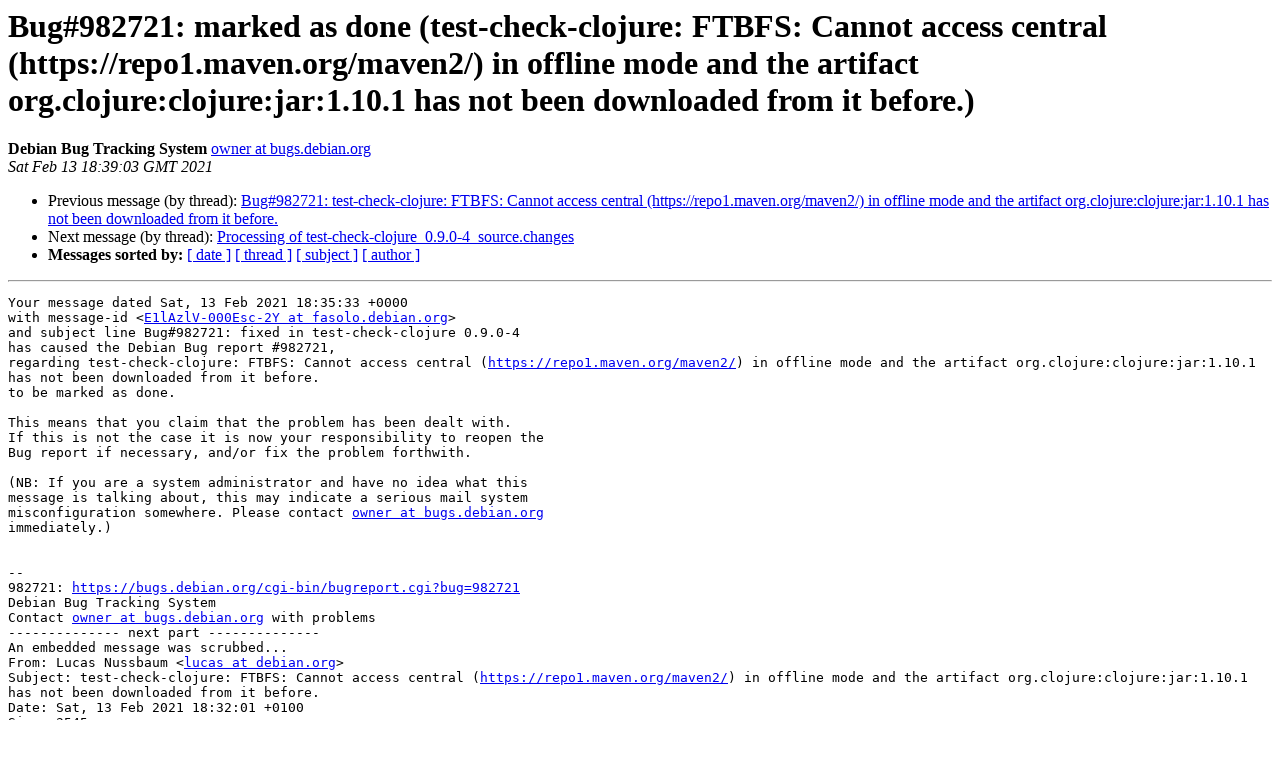

--- FILE ---
content_type: text/html
request_url: https://alioth-lists.debian.net/pipermail/pkg-clojure-maintainers/2021-February/001964.html
body_size: 1765
content:
<!DOCTYPE HTML PUBLIC "-//W3C//DTD HTML 4.01 Transitional//EN">
<HTML>
 <HEAD>
   <TITLE> Bug#982721: marked as done (test-check-clojure: FTBFS: Cannot access central (https://repo1.maven.org/maven2/) in offline mode and the artifact org.clojure:clojure:jar:1.10.1 has not been downloaded from it before.)
   </TITLE>
   <LINK REL="Index" HREF="index.html" >
   <LINK REL="made" HREF="mailto:pkg-clojure-maintainers%40alioth-lists.debian.net?Subject=Re%3A%20Bug%23982721%3A%20marked%20as%20done%20%28test-check-clojure%3A%20FTBFS%3A%20Cannot%0A%20access%20central%20%28https%3A//repo1.maven.org/maven2/%29%20in%20offline%20mode%20and%20the%0A%20artifact%20org.clojure%3Aclojure%3Ajar%3A1.10.1%20has%20not%20been%20downloaded%20from%20it%0A%20before.%29&In-Reply-To=%3Chandler.982721.D982721.161324133410034.ackdone%40bugs.debian.org%3E">
   <META NAME="robots" CONTENT="index,nofollow">
   <style type="text/css">
       pre {
           white-space: pre-wrap;       /* css-2.1, curent FF, Opera, Safari */
           }
   </style>
   <META http-equiv="Content-Type" content="text/html; charset=us-ascii">
   <LINK REL="Previous"  HREF="001961.html">
   <LINK REL="Next"  HREF="001962.html">
 </HEAD>
 <BODY BGCOLOR="#ffffff">
   <H1>Bug#982721: marked as done (test-check-clojure: FTBFS: Cannot access central (https://repo1.maven.org/maven2/) in offline mode and the artifact org.clojure:clojure:jar:1.10.1 has not been downloaded from it before.)</H1>
    <B>Debian Bug Tracking System</B> 
    <A HREF="mailto:pkg-clojure-maintainers%40alioth-lists.debian.net?Subject=Re%3A%20Bug%23982721%3A%20marked%20as%20done%20%28test-check-clojure%3A%20FTBFS%3A%20Cannot%0A%20access%20central%20%28https%3A//repo1.maven.org/maven2/%29%20in%20offline%20mode%20and%20the%0A%20artifact%20org.clojure%3Aclojure%3Ajar%3A1.10.1%20has%20not%20been%20downloaded%20from%20it%0A%20before.%29&In-Reply-To=%3Chandler.982721.D982721.161324133410034.ackdone%40bugs.debian.org%3E"
       TITLE="Bug#982721: marked as done (test-check-clojure: FTBFS: Cannot access central (https://repo1.maven.org/maven2/) in offline mode and the artifact org.clojure:clojure:jar:1.10.1 has not been downloaded from it before.)">owner at bugs.debian.org
       </A><BR>
    <I>Sat Feb 13 18:39:03 GMT 2021</I>
    <P><UL>
        <LI>Previous message (by thread): <A HREF="001961.html">Bug#982721: test-check-clojure: FTBFS: Cannot access central (https://repo1.maven.org/maven2/) in offline mode and the artifact org.clojure:clojure:jar:1.10.1 has not been downloaded from it before.
</A></li>
        <LI>Next message (by thread): <A HREF="001962.html">Processing of test-check-clojure_0.9.0-4_source.changes
</A></li>
         <LI> <B>Messages sorted by:</B> 
              <a href="date.html#1964">[ date ]</a>
              <a href="thread.html#1964">[ thread ]</a>
              <a href="subject.html#1964">[ subject ]</a>
              <a href="author.html#1964">[ author ]</a>
         </LI>
       </UL>
    <HR>  
<!--beginarticle-->
<PRE>Your message dated Sat, 13 Feb 2021 18:35:33 +0000
with message-id &lt;<A HREF="https://alioth-lists.debian.net/cgi-bin/mailman/listinfo/pkg-clojure-maintainers">E1lAzlV-000Esc-2Y at fasolo.debian.org</A>&gt;
and subject line Bug#982721: fixed in test-check-clojure 0.9.0-4
has caused the Debian Bug report #982721,
regarding test-check-clojure: FTBFS: Cannot access central (<A HREF="https://repo1.maven.org/maven2/">https://repo1.maven.org/maven2/</A>) in offline mode and the artifact org.clojure:clojure:jar:1.10.1 has not been downloaded from it before.
to be marked as done.

This means that you claim that the problem has been dealt with.
If this is not the case it is now your responsibility to reopen the
Bug report if necessary, and/or fix the problem forthwith.

(NB: If you are a system administrator and have no idea what this
message is talking about, this may indicate a serious mail system
misconfiguration somewhere. Please contact <A HREF="https://alioth-lists.debian.net/cgi-bin/mailman/listinfo/pkg-clojure-maintainers">owner at bugs.debian.org</A>
immediately.)


-- 
982721: <A HREF="https://bugs.debian.org/cgi-bin/bugreport.cgi?bug=982721">https://bugs.debian.org/cgi-bin/bugreport.cgi?bug=982721</A>
Debian Bug Tracking System
Contact <A HREF="https://alioth-lists.debian.net/cgi-bin/mailman/listinfo/pkg-clojure-maintainers">owner at bugs.debian.org</A> with problems
-------------- next part --------------
An embedded message was scrubbed...
From: Lucas Nussbaum &lt;<A HREF="https://alioth-lists.debian.net/cgi-bin/mailman/listinfo/pkg-clojure-maintainers">lucas at debian.org</A>&gt;
Subject: test-check-clojure: FTBFS: Cannot access central (<A HREF="https://repo1.maven.org/maven2/">https://repo1.maven.org/maven2/</A>) in offline mode and the artifact org.clojure:clojure:jar:1.10.1 has not been downloaded from it before.
Date: Sat, 13 Feb 2021 18:32:01 +0100
Size: 3545
URL: &lt;<A HREF="http://alioth-lists.debian.net/pipermail/pkg-clojure-maintainers/attachments/20210213/7f3fe8ce/attachment.mht">http://alioth-lists.debian.net/pipermail/pkg-clojure-maintainers/attachments/20210213/7f3fe8ce/attachment.mht</A>&gt;
-------------- next part --------------
An embedded message was scrubbed...
From: Debian FTP Masters &lt;<A HREF="https://alioth-lists.debian.net/cgi-bin/mailman/listinfo/pkg-clojure-maintainers">ftpmaster at ftp-master.debian.org</A>&gt;
Subject: Bug#982721: fixed in test-check-clojure 0.9.0-4
Date: Sat, 13 Feb 2021 18:35:33 +0000
Size: 5369
URL: &lt;<A HREF="http://alioth-lists.debian.net/pipermail/pkg-clojure-maintainers/attachments/20210213/7f3fe8ce/attachment-0001.mht">http://alioth-lists.debian.net/pipermail/pkg-clojure-maintainers/attachments/20210213/7f3fe8ce/attachment-0001.mht</A>&gt;
</PRE>










<!--endarticle-->
    <HR>
    <P><UL>
        <!--threads-->
	<LI>Previous message (by thread): <A HREF="001961.html">Bug#982721: test-check-clojure: FTBFS: Cannot access central (https://repo1.maven.org/maven2/) in offline mode and the artifact org.clojure:clojure:jar:1.10.1 has not been downloaded from it before.
</A></li>
	<LI>Next message (by thread): <A HREF="001962.html">Processing of test-check-clojure_0.9.0-4_source.changes
</A></li>
         <LI> <B>Messages sorted by:</B> 
              <a href="date.html#1964">[ date ]</a>
              <a href="thread.html#1964">[ thread ]</a>
              <a href="subject.html#1964">[ subject ]</a>
              <a href="author.html#1964">[ author ]</a>
         </LI>
       </UL>

<hr>
<a href="https://alioth-lists.debian.net/cgi-bin/mailman/listinfo/pkg-clojure-maintainers">More information about the Pkg-clojure-maintainers
mailing list</a><br>
</body></html>
